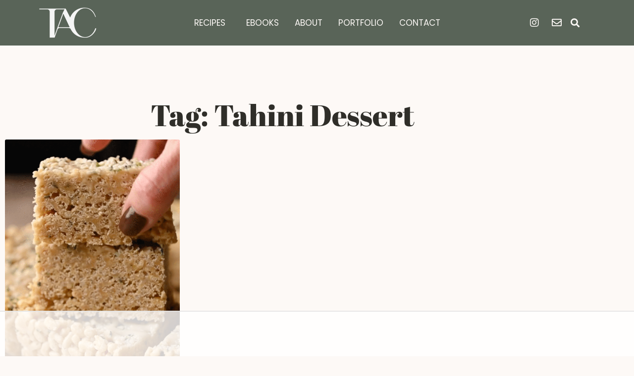

--- FILE ---
content_type: text/html
request_url: https://api.intentiq.com/profiles_engine/ProfilesEngineServlet?at=39&mi=10&dpi=936734067&pt=17&dpn=1&iiqidtype=2&iiqpcid=7ea56f54-ed7d-41e0-a7fc-0c44f70969b1&iiqpciddate=1768632094813&pcid=7ce1ef60-cf94-4d2c-ab0d-208b0b2412d2&idtype=3&gdpr=0&japs=false&jaesc=0&jafc=0&jaensc=0&jsver=0.33&testGroup=A&source=pbjs&ABTestingConfigurationSource=group&abtg=A&vrref=https%3A%2F%2Fterianncarty.com%2Ftag%2Ftahini-dessert%2F
body_size: 56
content:
{"abPercentage":97,"adt":1,"ct":2,"isOptedOut":false,"data":{"eids":[]},"dbsaved":"false","ls":true,"cttl":86400000,"abTestUuid":"g_005e6fe3-b8ea-4183-80c0-2b0a917bf3f2","tc":9,"sid":-1919916163}

--- FILE ---
content_type: text/plain; charset=utf-8
request_url: https://ads.adthrive.com/http-api/cv2
body_size: 8063
content:
{"om":["00xbjwwl","012nnesp","06298htwlxm","06htwlxm","0RF6rOHsv7/kzncxnKJSjw==","0av741zl","0b0m8l4f","0cpicd1q","0fs6e2ri","0hly8ynw","1","10011/140f603d0287260f11630805a1b59b3f","10011/168b08762f91180e1df5cf476e12f4b7","10011/6d6f4081f445bfe6dd30563fe3476ab4","10011/85b3538a4c09b1a734dbf0ebf99843e3","10011/8b27c31a5a670fa1f1bbaf67c61def2e","10011/ba9f11025c980a17f6936d2888902e29","10310289136970_462613068","10310289136970_462613276","10310289136970_462615644","10310289136970_462615833","10310289136970_462792722","10310289136970_462792978","10310289136970_577824611","10310289136970_577824614","10310289136970_579599212","10310289136970_579599603","10310289136970_579599608","10310289136970_579599725","10310289136970_579599993","10310289136970_579600013","10310289136970_593674671","10310289136970_594028899","10310289136970_594352012","10310289136970_628990318","10310289136970_686690145","10339426-5836008-0","10385900","1043_409_216596","1043_409_226342","10ua7afe","110_579199547309811353","11142692","11509227","11560071","1185:1610326728","11896988","11999803","12010080","12010084","12010088","12123650","12142259","12151247","12219553","12219570","12219631","12219633","12219634","12441759","12441761","124843_8","124844_19","124848_7","124853_7","12491685","12500344","12850756","1374w81n","13mvd7kb","1606221","1610326728","1611092","17_24525570","17_24632115","17_24683311","17_24683316","17_24696317","17_24696318","17_24696320","17_24696337","17_24696340","17_24766946","17_24766970","17_24766984","17_24767248","17_24767251","17_24767531","17_24767562","17k5v2f6","1854530987161618","1854535399459857","1891/84814","19r1igh7","1kpjxj5u","1ktgrre1","1m7ow47i","1zp8pjcw","202430_200_EAAYACog7t9UKc5iyzOXBU.xMcbVRrAuHeIU5IyS9qdlP9IeJGUyBMfW1N0_","202430_200_EAAYACogIm3jX30jHExW.LZiMVanc.j-uV7dHZ7rh4K3PRdSnOAyBBuRK60_","202430_200_EAAYACogfp82etiOdza92P7KkqCzDPazG1s0NmTQfyLljZ.q7ScyBDr2wK8_","20421090_200_EAAYACogyy0RzHbkTBh30TNsrxZR28Ohi-3ey2rLnbQlrDDSVmQyBCEE070_","205mlbis","206_501349","206_551337","2132:45518531","2132:45904810","2132:45999649","2132:46039902","2149:12123650","2149:12147059","2149:12151096","2249:581439030","2249:650628516","2249:650628539","2249:650650503","2249:674673753","2249:691925891","2249:694710256","2307:0b0m8l4f","2307:0fs6e2ri","2307:0hly8ynw","2307:1m7ow47i","2307:351r9ynu","2307:3mzmxshy","2307:3o9hdib5","2307:4b80jog8","2307:4qxmmgd2","2307:4yevyu88","2307:5loeumqb","2307:64x7dtvi","2307:74scwdnj","2307:77gj3an4","2307:8pksr1ui","2307:9jse9oga","2307:9nex8xyd","2307:a2uqytjp","2307:a566o9hb","2307:be4hm1i2","2307:bj4kmsd6","2307:c1hsjx06","2307:cbg18jr6","2307:clpej29x","2307:cv2huqwc","2307:dif1fgsg","2307:enjhwz1z","2307:g749lgab","2307:g80wmwcu","2307:ge4000vb","2307:hx1ws29n","2307:itmaz0g4","2307:lp37a2wq","2307:lz23iixx","2307:mfsmf6ch","2307:mh2a3cu2","2307:o4v8lu9d","2307:ri85joo4","2307:rifj41it","2307:rnvjtx7r","2307:rrlikvt1","2307:t73gfjqn","2307:tty470r7","2307:u7p1kjgp","2307:uf7vbcrs","2307:w1ws81sy","2307:x9yz5t0i","2319_66419_12499658","2319_66419_12500344","2319_66419_12500354","23786440","24080387","2409_15064_70_85445179","2409_15064_70_85445183","2409_15064_70_85445193","2409_15064_70_85808977","2409_15064_70_85808987","2409_15064_70_85808988","2409_15064_70_85809016","2409_15064_70_85809022","2409_15064_70_85809040","2409_15064_70_85809046","2409_15064_70_85809050","2409_15064_70_85809052","2409_25495_176_CR52092918","2409_25495_176_CR52092919","2409_25495_176_CR52092920","2409_25495_176_CR52092921","2409_25495_176_CR52092922","2409_25495_176_CR52092923","2409_25495_176_CR52092954","2409_25495_176_CR52092956","2409_25495_176_CR52092957","2409_25495_176_CR52092958","2409_25495_176_CR52092959","2409_25495_176_CR52150651","2409_25495_176_CR52153848","2409_25495_176_CR52153849","2409_25495_176_CR52175340","2409_25495_176_CR52178314","2409_25495_176_CR52178315","2409_25495_176_CR52178316","2409_25495_176_CR52186411","2409_25495_176_CR52188001","242408891","242697002","24525570","245500990","245841736","245842006","24598434","24602716","24655280","247654825","25048620","25_0l51bbpm","25_13mvd7kb","25_4tgls8cg","25_52qaclee","25_53v6aquw","25_8b5u826e","25_ctfvpw6w","25_dwjp56fe","25_kec2e1sf","25_m2n177jy","25_op9gtamy","25_oz31jrd0","25_pz8lwofu","25_ti0s3bz3","25_utberk8n","25_x716iscu","25_xz6af56d","25_yi6qlg3p","25_ztlksnbe","25_zwzjgvpw","262594","2662_199916_8153717","2662_200562_8172720","2662_200562_8172741","2676:85480678","2676:85807294","2676:85807301","2676:85807305","2676:85807307","2676:85807308","2676:85807318","2676:85807326","2709nr6f","2711_64_11999803","2711_64_12151096","2715_9888_262594","2715_9888_501349","2715_9888_549423","2715_9888_551337","2760:176_CR52092920","2760:176_CR52092921","2760:176_CR52092923","2760:176_CR52092956","2760:176_CR52092959","2760:176_CR52150651","2760:176_CR52153848","2760:176_CR52153849","2760:176_CR52175339","2760:176_CR52175340","2760:176_CR52178314","2760:176_CR52178315","2760:176_CR52178316","2760:176_CR52186411","2760:176_CR52186412","2760:176_CR52188001","2760:176_CR52190519","27s3hbtl","28925636","28929686","28933536","28u7c6ez","29102835","29402249","29414696","29414711","29451548","29_605367465","29_605367467","29_605367469","29_695879935","29_696964702","2jjp1phz","2k298bya8ki","2kbya8ki","2y5a5qhb","2yor97dj","306_24080387","306_24525570","306_24598434","306_24602716","306_24655280","306_24766959","308_125203_14","308_125204_11","32j56hnc","3311902","3335_133884_702675191","3335_25247_697084445","3335_25247_700109379","3335_25247_700109391","33419362","33479505","33604490","33604871","33605403","33605687","34182009","34534170","3490:CR52092918","3490:CR52092919","3490:CR52092920","3490:CR52092921","3490:CR52092923","3490:CR52092954","3490:CR52092956","3490:CR52150651","3490:CR52153848","3490:CR52153849","3490:CR52175339","3490:CR52175340","3490:CR52178314","3490:CR52178315","3490:CR52178316","3490:CR52186411","3490:CR52212686","3490:CR52212688","351r9ynu","3657_82541_T23001830","3658_136236_9jse9oga","3658_149557_1zp8pjcw","3658_15761_T26365763","3658_16671_T26265953","3658_175625_be4hm1i2","3658_184121_00xbjwwl","3658_211122_0hly8ynw","3658_211122_rmenh8cz","3658_22898_T26278319","3658_253373_jr169syq","3658_519209_lz23iixx","3658_608642_351r9ynu","3658_67113_sgd7bqgu","3702_139777_24765466","3702_139777_24765468","3702_139777_24765477","3702_139777_24765483","3702_139777_24765531","3702_139777_24765534","3702_139777_24765537","3702_211921_T21636971","381513943572","39350186","39364467","3LMBEkP-wis","3a19xks2","3a2nyp64","3b4h1yyx","3mzmxshy","3o9hdib5","3v2n6fcp","3x0i061s","408698437","408698505","409_189209","409_192547","409_192565","409_216324","409_216326","409_216362","409_216364","409_216366","409_216384","409_216386","409_216387","409_216396","409_216398","409_216400","409_216404","409_216406","409_216408","409_216416","409_216418","409_220139","409_220149","409_220153","409_220169","409_220173","409_220333","409_220334","409_220336","409_220343","409_220344","409_220366","409_220369","409_223589","409_223599","409_223604","409_225978","409_225982","409_225983","409_225987","409_225988","409_225990","409_225992","409_226314","409_226320","409_226321","409_226322","409_226326","409_226327","409_226332","409_226336","409_226342","409_226344","409_226346","409_226347","409_226351","409_226352","409_226361","409_226362","409_226364","409_226366","409_226374","409_226377","409_227223","409_227224","409_227226","409_227227","409_227230","409_227235","409_227239","409_227260","409_228054","409_228055","409_228059","409_228065","409_228069","409_228070","409_228075","409_228077","409_228087","409_228115","409_228346","409_228348","409_228358","409_228362","409_228363","409_228367","409_228373","409_228381","409_228385","409_230714","409_230717","409_230718","409_230722","409_230726","409_230735","409_235268","43919976","43919984","43919985","439246469228","44629254","44_664ac12142265","458901553568","4642109_46_12123650","46_12123650","46_12142259","47700648","47839462","47869802","481703827","48445657","485027845327","48629971","49039749","49123013","49176617","4941614","4947806","4972638","49869015","4aqwokyz","4b80jog8","4dzk5e51","4qxmmgd2","4tgls8cg","4yevyu88","4zai8e8t","501349","50479792","514819301","51994810","521_425_203499","521_425_203500","521_425_203501","521_425_203504","521_425_203505","521_425_203506","521_425_203509","521_425_203515","521_425_203517","521_425_203518","521_425_203525","521_425_203526","521_425_203535","521_425_203536","521_425_203542","521_425_203617","521_425_203620","521_425_203623","521_425_203632","521_425_203633","521_425_203635","521_425_203636","521_425_203669","521_425_203675","521_425_203677","521_425_203687","521_425_203693","521_425_203695","521_425_203696","521_425_203698","521_425_203700","521_425_203702","521_425_203703","521_425_203705","521_425_203706","521_425_203708","521_425_203711","521_425_203712","521_425_203714","521_425_203715","521_425_203718","521_425_203728","521_425_203729","521_425_203730","521_425_203731","521_425_203732","521_425_203733","521_425_203740","521_425_203742","521_425_203867","521_425_203868","521_425_203871","521_425_203874","521_425_203877","521_425_203878","521_425_203882","521_425_203885","521_425_203890","521_425_203892","521_425_203893","521_425_203897","521_425_203898","521_425_203900","521_425_203912","521_425_203913","521_425_203918","521_425_203921","521_425_203924","521_425_203925","521_425_203932","521_425_203934","521_425_203936","521_425_203941","521_425_203945","521_425_203946","521_425_203947","521_425_203950","521_425_203952","521_425_203956","521_425_203959","521_425_203961","521_425_203963","521_425_203969","521_425_203970","521_425_203973","521_425_203975","521_425_203976","521_425_203977","521_425_203979","521_425_203981","52209207","52321815","5316_139700_5546ab88-a7c9-405b-87de-64d5abc08339","5316_139700_d1a8183a-ff72-4a02-b603-603a608ad8c4","533597863","53v6aquw","54539649","54779847","54779856","54779873","54tt2h8n","5510:cymho2zs","5510:emhpbido","5510:ls74a5wb","5510:ouycdkmq","5510:quk7w53j","5510:wxo15y0k","55116643","55178669","553799","555_165_785326944429","555_165_785326944648","555_165_785565275258","5563_66529_OADD2.1230353538491029_1ZJOCDMYLEWDZVJ","5563_66529_OADD2.1315016043315954_1LRAI58QVWML6Z5","5563_66529_OADD2.1321613113157480_196C3TS9WU9ZLLC","5563_66529_OADD2.1326011159790428_1XQ974XJWSM50H9","5563_66529_OADD2.7353135342684_17ZORKIWE2IRN62EZE","5563_66529_OADD2.7353135343668_1BTJB8XRQ1WD0S0520","5563_66529_OADD2.7353135343869_1G0D9YQUG9JX02VYLG","5563_66529_OADD2.7353139434767_1YTRZTK38UE4FT14JR","5563_66529_OADD2.7490527994924_1TBB6Q9KJTLGJPS73D","5563_66529_OAIP.104c050e6928e9b8c130fc4a2b7ed0ac","5563_66529_OAIP.1c831f5c1493a1a83f2be27c3cefa6a5","5563_66529_OAIP.7eb88eea24ecd8378362146ed759f459","5563_66529_OAIP.dd7814a434be21efde44b3191ce2f84a","5563_66529_U2VhcmNoQWQjODI4MDczODA4MzkwNzIjMjMzNDYwNjc4NDI4MjI0Ng==","5563_66529_U2VhcmNoQWQjODI4MDczODMzMDgzMjkjMjMzNDYwNjc4NDI4MjI0Ng==","5563_66529_U2VhcmNoQWQjODI4MDczODMzMDgzMzEjMjMzNDYwNjc4NDI4MjI0Ng==","5563_66529_U2VhcmNoQWQjODI4MDczODMzMDgzMzMjMjMzNDYwNjc4NDI4MjI0Ng==","5563_66529_U2VhcmNoQWQjODI4MDczODMzMDgzMzYjMjMzNDYwNjc4NDI4MjI0Ng==","5563_66529_U2VhcmNoQWQjODI4MDczODMzMDgzMzgjMjMzNDYwNjc4NDI4MjI0Ng==","5563_66529_U2VhcmNoQWQjODI4MDczODMzMDgzNDAjMjMzNDYwNjc4NDI4MjI0Ng==","55726028","55726194","557_409_216366","557_409_216396","557_409_216406","557_409_216586","557_409_216596","557_409_220139","557_409_220149","557_409_220159","557_409_220333","557_409_220334","557_409_220336","557_409_220338","557_409_220343","557_409_220344","557_409_220350","557_409_220353","557_409_220354","557_409_220363","557_409_220364","557_409_223589","557_409_223599","557_409_225988","557_409_226312","557_409_226314","557_409_228054","557_409_228055","557_409_228064","557_409_228065","557_409_228077","557_409_228087","557_409_228088","557_409_228091","557_409_228105","557_409_228109","557_409_228113","557_409_228115","557_409_228349","557_409_228354","557_409_228356","557_409_228363","557_409_230714","557_409_230731","557_409_231917","557_409_235268","557_409_235274","558_93_17k5v2f6","558_93_77gj3an4","558_93_lz23iixx","55965333","559957472","560_74_18268106","560_74_18298256","56341213","5636:12023787","56462383","56635908","56635945","57377827","576007237","5826547751","58310259131_553781220","585139266317201118","590157627360862445","591283456202345442","593674671","594352012","59664236","59665059","59751535","59751569","59780461","59780474","59873208","59873230","5ia3jbdy","5mh8a4a2","5xj5jpgy","600618969","60146355","60398509","60618611","60638194","609577512","60f5a06w","61085224","61210719","61516309","61524915","616794222","618576351","618876699","618980679","61900466","619089559","61916211","61916223","61916225","61916229","61932920","61932925","61932933","61932957","6226505231","6226505239","627227759","627290883","627301267","627309156","627309159","627506494","627506662","628013474","628015148","628086965","628153053","628223277","628359076","628444259","628444349","628444433","628444436","628444439","628456310","628456313","628622163","628622169","628622172","628622178","628622244","628622247","628622250","628683371","628687043","628687157","628687460","628687463","628803013","628841673","629007394","629009180","629167998","629168001","629168010","629168565","629171196","629171202","629255550","62946736","62946748","629488423","62980385","62981075","629817930","62981822","629984747","630137823","63063274","6365_61796_784844652399","6365_61796_784880274628","6365_61796_784880275657","6365_61796_785326944429","6365_61796_785326944621","6365_61796_785326944648","6365_61796_785361576712","6365_61796_785452881089","6365_61796_785452881104","6365_61796_785452909130","636910768489","651637446","651637459","651637461","651637462","652348590","6547_67916_0WLL5ctY1b2FpmTZ5GSB","6547_67916_FqIfSfXkaJnWrRBRk7ch","659216891404","664AC12142265","670_9916_462613068","670_9916_462792722","670_9916_579599725","670_9916_593674671","670_9916_594352012","673375558002","679568322","680_99480_687081510","680_99480_692218915","680_99480_698281310","683692339","683730753","683738007","683738706","684137347","684141613","684492634","684493019","688070999","688078501","690_99485_1610326728","694163531","694906156","694912939","695233031","695722034","695879872","695879875","695879895","695879898","696314600","696332890","696504968","696504971","697084445","697189907","697189924","697189984","697189999","697190014","697190041","697525780","697525781","697525824","697876985","697876986","697876988","697876999","697893491","699505589","699812344","699812857","699813340","699824707","6lmy2lg0","700109383","700109389","700109399","701083007","702397981","702423494","702675191","702759176","702759441","702759627","702759712","703943422","705038548","705415296","705524420","706276991","70_82286760","70_83443036","70_83447296","70_86470584","70_86735972","7354_138543_83447160","7354_138543_85445144","7354_138543_85445179","7354_138543_85445183","7354_138543_85445206","7354_138543_85808988","7354_138543_85809046","7354_138543_85809050","7414_121891_6151359","74243_74_18268075","74243_74_18268083","74987684","74987692","74_579599725","7546344","7732580","77gj3an4","789730295173","7969_149355_45999652","7cmeqmw8","7qevw67b","80070376","80070391","80072821","80072827","80072847","8152859","8152878","8152879","8153732","8153735","8153749","8154362","82133858","82286771","82286775","8341_230731_588463996220411211","8341_230731_591283456202345442","83443885","84578143","84578144","85444742","85444751","85445117","85445129","85445145","85445161","85445175","85445183","85445193","85445214","85445223","85473618","85473622","85480707","85807294","85807307","85807308","85807326","85808977","85808987","85808989","85808997","85809006","85809016","85809022","85809043","85809046","85809050","85809052","85809095","85809110","85809121","85943187","85954255","85954450","86470584","86470587","86509223","86509229","86509230","86509955","86509956","86509958","86509959","86621362","86621364","86621380","86621381","86621422","87ih4q97","8b5u826e","8fdfc014","8orkh93v","8pksr1ui","8ptlop6y","8yzjlngp","9057/0328842c8f1d017570ede5c97267f40d","9057/211d1f0fa71d1a58cabee51f2180e38f","90_12219555","90_12219562","90_12219563","90_12219592","90_12219634","90_12491685","90_12552078","90_12837806","91950635","91950640","91950694","91950698","91950700","9309343","97_8152859","97_8152878","97_8152879","97fzsz2a","9g0s2gns","9j298se9oga","9jse9oga","9k7edc1n","9nex8xyd","9r15vock","9r29815vock","9rqgwgyb","9rvsrrn1","9s4tjemt","9wmwe528","a0oxacu8","a2uqytjp","a4nw4c6t","a566o9hb","abhu2o6t","ai51bqq6","ajnkkyp6","avpxpyg2","b/ZHs3rLdvwDBq+46Ruzsw==","b3sqze11","be2984hm1i2","be4hm1i2","bj2984kmsd6","bj4kmsd6","bmp4lbzm","bn278v80","bpwmigtk","bwrjdgxj","c1hsjx06","c1u7ixf4","c22985t9p0u","c25t9p0u","c2d7ypnt","c3dhicuk","c75hp4ji","cbg18jr6","cd29840m5wq","cd40m5wq","clpej29x","cr-1oplzoysubwe","cr-4mo8z2xluatj","cr-6ovjht2eu9vd","cr-6ovjht2euatj","cr-6ovjht2eubwe","cr-6ovjht2eubxe","cr-8hpf4y34ubwe","cr-96xuyi0pu8rm","cr-96xuyi4vu8rm","cr-97pzzgzrubqk","cr-98q00h3vu8rm","cr-98q00h3vu9xg","cr-98ru5j2tubxf","cr-98utwg3tu9xg","cr-98xw3lzvu8rm","cr-9c_tzyk8r08seuzu","cr-9c_u20g4rt7seuzu","cr-9hxzbqc08jrgv2","cr-Bitc7n_p9iw__vat__49i_k_6v6_h_jce2vj5h_KnXNU4yjl","cr-Bitc7n_p9iw__vat__49i_k_6v6_h_jce2vj5h_ZUFnU4yjl","cr-Bitc7n_p9iw__vat__49i_k_6v6_h_jce2vj5h_yApYgdjrj","cr-aafskl4mu9vd","cr-aafskl4muatj","cr-aafskl4mubwe","cr-aav1zg0rubwj","cr-aav1zg0wubwj","cr-aav22g2wubwj","cr-aavwye1uubwj","cr-aawz2m3wubwj","cr-aawz2m7uubwj","cr-aawz3f0uubwj","cr-aawz3f1rubwj","cr-aawz3f1yubwj","cr-aawz3f3qubwj","cr-aawz3f3xubwj","cr-aepqm9vquatj","cr-aepqm9vqubwe","cr-ccrt5e1ty7tmu","cr-ccrt5e1ty7uiu","cr-ddw1yh5qv7uiu","cr-ddw1yh5qx7uiu","cr-dfsz3h5wu7tmu","cr-dfsz3h5wu7uiu","cr-dfsz3h5wu7vjv","cr-dftw1fzqv7tmu","cr-f6puwm2yw7tf1","cr-ghun4f53ubwe","cr-h6q46o706lrgv2","cr-kid0wq3euatj","cr-kk33ae113ergv2","cr-kz4ol95lu9vd","cr-kz4ol95lubwe","cr-lg354l2uvergv2","cr-ljc7lfg0u9vd","cr-sk1vaer4u9vd","cr-sk1vaer4ubwe","cr-tdxry63quatj","cr-tdxry63qubwe","cr-w5suf4cpuatj","cr-ztkcpa6gu9vd","ctfvpw6w","cv2huqwc","cymho2zs","czt3qxxp","d86ebvqg","d8ijy7f2","daw00eve","dif1fgsg","dwjp56fe","dzn3z50z","e26xdxpa","e2c76his","eb9vjo1r","eiqtrsdn","emhpbido","ey8vsnzk","f0u03q6w","f3craufm","f9zmsi7x","faia6gj7","fcn2zae1","fdjuanhs","ffh2l3vn","fjp0ceax","fmmrtnw7","fp1b02fe","fw298po5wab","fybdgtuw","g749lgab","g88ob0qg","gb15fest","ge4000vb","gf6myd59","ghoftjpg","gnalgf6a","h4x8d2p8","hf9ak5dg","hf9btnbz","hueqprai","hx1ws29n","hzonbdnu","i2aglcoy","i776wjt4","id2edyhf","ikl4zu8e","io24rg11","io73zia8","itaqmlds","j39smngx","j4r0agpc","j4ukwb6u","j6rba5gh","jczkyd04","jd035jgw","jdmljx89","jf0p7mje","jgsvxgob","jr169syq","kbo6pt5l","kecbwzbd","klqiditz","kniwm2we","krc8f43i","ksrdc5dk","kx5rgl0a","l4k37g7y","lc408s2k","ldv3iy6n","lp37a2wq","ls74a5wb","lt4106cu","lui7w03k","lz23iixx","m00a5urx","m2n177jy","m4298xt6ckm","m4xt6ckm","m9tz4e6u","mh2a3cu2","min949in","mne39gsk","mtsc0nih","mwdyi6u5","mwnvongn","mwwkdj9h","n3egwnq7","nbtb6zk3","nn71e0z5","nrlkfmof","nrs1hc5n","o2s05iig","o4jf439x","ofoon6ir","op9gtamy","ot91zbhz","ouycdkmq","oz31jrd0","ozdii3rw","p7176b0m","pi2986u4hm4","pi6u4hm4","piwneqqj","poc1p809","prq4f8da","ptb9camj","pz8lwofu","q88tlep8","q9plh3qd","qaoxvuy4","qffuo3l3","qhywzxbg","qqvgscdx","quk7w53j","r35763xz","r3co354x","r9y7hwmp","rh63nttv","ri85joo4","riaslz7g","risjxoqk","rmenh8cz","rnvjtx7r","rrlikvt1","rxj4b6nw","s4s41bit","s6pbymn9","sgd7bqgu","sk4ge5lf","sl8m2i0l","svx63iol","t2dlmwva","t34l2d9w","t7jqyl3m","ti0s3bz3","tjhavble","tsa21krj","tw7wlpw5","u1jb75sm","u3i8n6ef","u7p1kjgp","ud298a4zi8x","udxsdt9w","uhebin5g","ujqkqtnh","upcdy5tu","urut9okb","usle8ijx","utberk8n","v55v20rw","v6qt489s","v8cahio3","ven7pu1c","vf0dq19q","vj7hzkpp","w1ws81sy","w3ez2pdd","wix9gxm5","wn2a3vit","wt0wmo2s","wxo15y0k","x9yz5t0i","xafmw0z6","xdaezn6y","xi2980pzcw8","xies7jcx","xwhet1qh","xz6af56d","xzwdm9b7","y141rtv6","y6mvqh9c","yi6qlg3p","yl0m4qvg","yl9likui","yprp5ngb","yq5t5meg","z0t9f1cw","z58lye3x","zonj6ubl","ztlksnbe","zw6jpag6","zwzjgvpw","7979132","7979135"],"pmp":[],"adomains":["1md.org","a4g.com","about.bugmd.com","acelauncher.com","adameve.com","adelion.com","adp3.net","advenuedsp.com","aibidauction.com","aibidsrv.com","akusoli.com","allofmpls.org","arkeero.net","ato.mx","avazutracking.net","avid-ad-server.com","avid-adserver.com","avidadserver.com","aztracking.net","bc-sys.com","bcc-ads.com","bidderrtb.com","bidscube.com","bizzclick.com","bkserving.com","bksn.se","brightmountainads.com","bucksense.io","bugmd.com","ca.iqos.com","capitaloneshopping.com","cdn.dsptr.com","clarifion.com","clean.peebuster.com","cotosen.com","cs.money","cwkuki.com","dallasnews.com","dcntr-ads.com","decenterads.com","derila-ergo.com","dhgate.com","dhs.gov","digitaladsystems.com","displate.com","doyour.bid","dspbox.io","envisionx.co","ezmob.com","fla-keys.com","fmlabsonline.com","g123.jp","g2trk.com","gadgetslaboratory.com","gadmobe.com","getbugmd.com","goodtoknowthis.com","gov.il","grosvenorcasinos.com","guard.io","hero-wars.com","holts.com","howto5.io","http://bookstofilm.com/","http://countingmypennies.com/","http://fabpop.net/","http://folkaly.com/","http://gameswaka.com/","http://gowdr.com/","http://gratefulfinance.com/","http://outliermodel.com/","http://profitor.com/","http://tenfactorialrocks.com/","http://vovviral.com/","https://instantbuzz.net/","https://www.royalcaribbean.com/","ice.gov","imprdom.com","justanswer.com","liverrenew.com","longhornsnuff.com","lovehoney.com","lowerjointpain.com","lymphsystemsupport.com","meccabingo.com","media-servers.net","medimops.de","miniretornaveis.com","mobuppsrtb.com","motionspots.com","mygrizzly.com","myiq.com","myrocky.ca","national-lottery.co.uk","nbliver360.com","ndc.ajillionmax.com","nibblr-ai.com","niutux.com","nordicspirit.co.uk","notify.nuviad.com","notify.oxonux.com","own-imp.vrtzads.com","paperela.com","paradisestays.site","parasiterelief.com","peta.org","pfm.ninja","photoshelter.com","pixel.metanetwork.mobi","pixel.valo.ai","plannedparenthood.org","plf1.net","plt7.com","pltfrm.click","printwithwave.co","privacymodeweb.com","rangeusa.com","readywind.com","reklambids.com","ri.psdwc.com","royalcaribbean.com","royalcaribbean.com.au","rtb-adeclipse.io","rtb-direct.com","rtb.adx1.com","rtb.kds.media","rtb.reklambid.com","rtb.reklamdsp.com","rtb.rklmstr.com","rtbadtrading.com","rtbsbengine.com","rtbtradein.com","saba.com.mx","safevirus.info","securevid.co","seedtag.com","servedby.revive-adserver.net","shift.com","simple.life","smrt-view.com","swissklip.com","taboola.com","tel-aviv.gov.il","temu.com","theoceanac.com","track-bid.com","trackingintegral.com","trading-rtbg.com","trkbid.com","truthfinder.com","unoadsrv.com","usconcealedcarry.com","uuidksinc.net","vabilitytech.com","vashoot.com","vegogarden.com","viewtemplates.com","votervoice.net","vuse.com","waardex.com","wapstart.ru","wayvia.com","wdc.go2trk.com","weareplannedparenthood.org","webtradingspot.com","www.royalcaribbean.com","xapads.com","xiaflex.com","yourchamilia.com"]}

--- FILE ---
content_type: text/plain; charset=UTF-8
request_url: https://at.teads.tv/fpc?analytics_tag_id=PUB_17002&tfpvi=&gdpr_consent=&gdpr_status=22&gdpr_reason=220&ccpa_consent=&sv=prebid-v1
body_size: 56
content:
YzczNTU0OGUtYzkzYy00YTc0LTg1MzEtNWZiMzcyYTc5NDBkIy0yLTM=

--- FILE ---
content_type: text/plain
request_url: https://rtb.openx.net/openrtbb/prebidjs
body_size: -223
content:
{"id":"09c56e3c-0756-4c57-8384-c621973a8d17","nbr":0}

--- FILE ---
content_type: text/plain
request_url: https://rtb.openx.net/openrtbb/prebidjs
body_size: -84
content:
{"id":"3f2d07cd-ff5a-417a-b312-1e5b92b36c56","nbr":0}